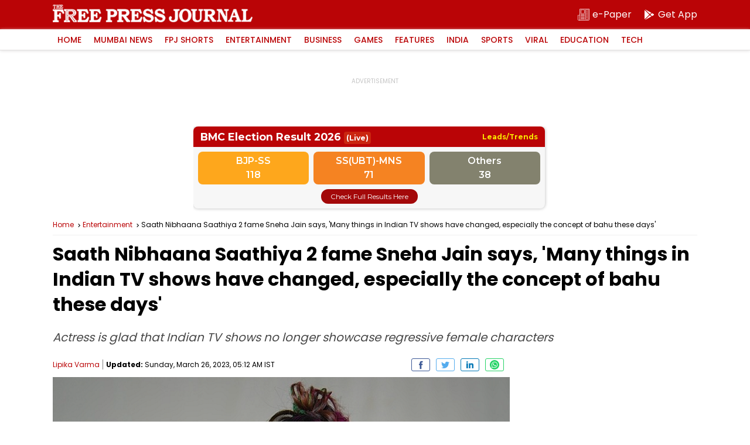

--- FILE ---
content_type: text/html; charset=utf-8
request_url: https://www.google.com/recaptcha/api2/aframe
body_size: 269
content:
<!DOCTYPE HTML><html><head><meta http-equiv="content-type" content="text/html; charset=UTF-8"></head><body><script nonce="EYPTXLDbGSnHdjYZdbqPvQ">/** Anti-fraud and anti-abuse applications only. See google.com/recaptcha */ try{var clients={'sodar':'https://pagead2.googlesyndication.com/pagead/sodar?'};window.addEventListener("message",function(a){try{if(a.source===window.parent){var b=JSON.parse(a.data);var c=clients[b['id']];if(c){var d=document.createElement('img');d.src=c+b['params']+'&rc='+(localStorage.getItem("rc::a")?sessionStorage.getItem("rc::b"):"");window.document.body.appendChild(d);sessionStorage.setItem("rc::e",parseInt(sessionStorage.getItem("rc::e")||0)+1);localStorage.setItem("rc::h",'1768804054132');}}}catch(b){}});window.parent.postMessage("_grecaptcha_ready", "*");}catch(b){}</script></body></html>

--- FILE ---
content_type: application/javascript; charset=utf-8
request_url: https://fundingchoicesmessages.google.com/f/AGSKWxUX4nK6xIsc-xjoL6xWLcui0QvBqRyEumXrMK9banYmfXFiolO_RlgfPA2-nYDLUBTXn7lwUdJ7GZSA14EKzU8x41WKnCveYiIhrv56MEPbhZ9X7skhZm04ncZUtv9FI5q2IjuTeSWrtFlW1EBXNvyYK81nmPczBKUztW1zccn8MoborJnaAqry1QmK/_/advweb./ads/xtcore./ad/select?/synad3./adbebi_
body_size: -1291
content:
window['92512635-0872-45c6-9f07-583d9777eb35'] = true;